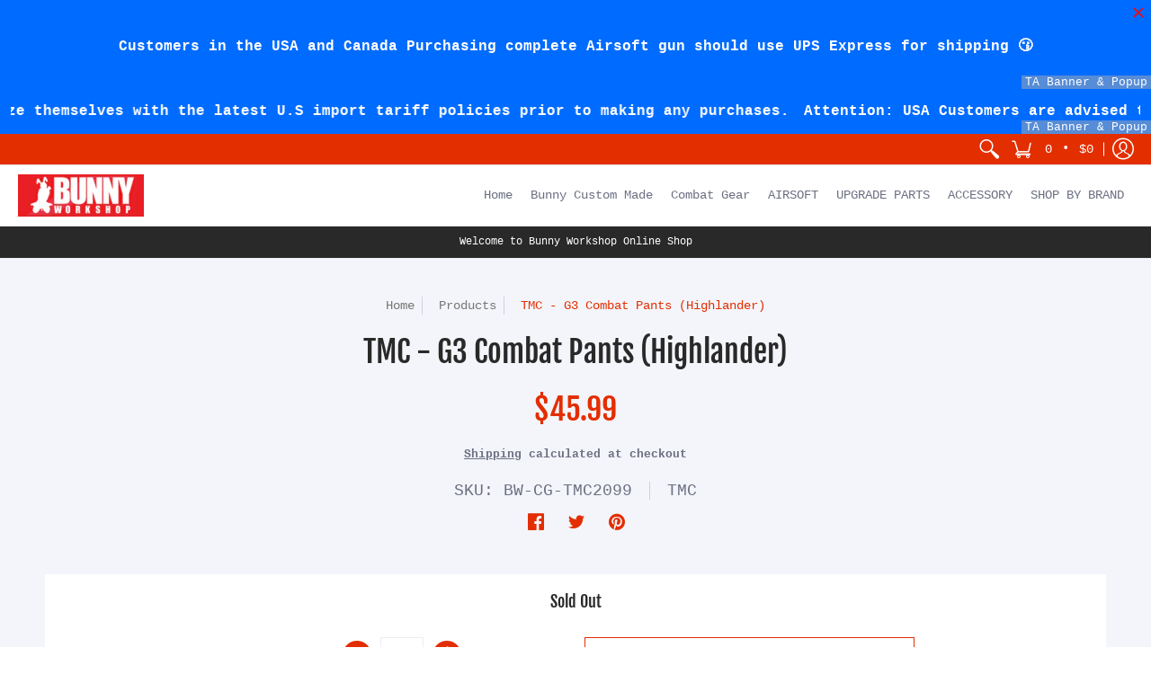

--- FILE ---
content_type: text/plain; charset=utf-8
request_url: https://d-ipv6.mmapiws.com/ant_squire
body_size: 157
content:
bunnyworkshop.com.hk;019bd028-9fb5-7a53-9b38-6116f6b320f6:b7b8677f6d3191f334771c67f37dfcdc9230e131